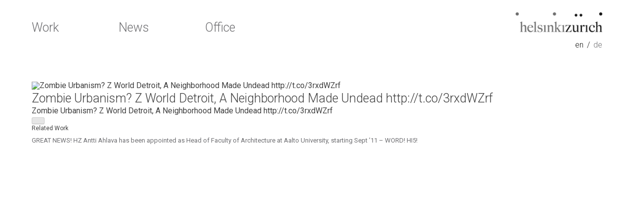

--- FILE ---
content_type: text/html; charset=UTF-8
request_url: https://helsinkizurich.com/zombie-urbanism-z-world-detroit-a-neighborhood-made-undead-http-t-co-3rxdwzrf/
body_size: 11438
content:
<!doctype html>
<html lang="en-US">
<head>
	<meta charset="UTF-8">
	<meta name="viewport" content="width=device-width, initial-scale=1">
	<link rel="profile" href="https://gmpg.org/xfn/11">

	<link href="https://fonts.googleapis.com/css2?family=Roboto:wght@300;400;500&display=swap" rel="stylesheet">
	
	<title>Zombie Urbanism? Z World Detroit, A Neighborhood Made Undead http://t.co/3rxdWZrf &#8211; Helsinkizurich</title>
<meta name='robots' content='max-image-preview:large' />
	<style>img:is([sizes="auto" i], [sizes^="auto," i]) { contain-intrinsic-size: 3000px 1500px }</style>
	<link rel="alternate" type="application/rss+xml" title="Helsinkizurich &raquo; Feed" href="https://helsinkizurich.com/feed/" />
<link rel="alternate" type="application/rss+xml" title="Helsinkizurich &raquo; Comments Feed" href="https://helsinkizurich.com/comments/feed/" />
<link rel="alternate" type="application/rss+xml" title="Helsinkizurich &raquo; Zombie Urbanism? Z World Detroit, A Neighborhood Made Undead http://t.co/3rxdWZrf Comments Feed" href="https://helsinkizurich.com/zombie-urbanism-z-world-detroit-a-neighborhood-made-undead-http-t-co-3rxdwzrf/feed/" />
<script type="text/javascript">
/* <![CDATA[ */
window._wpemojiSettings = {"baseUrl":"https:\/\/s.w.org\/images\/core\/emoji\/15.1.0\/72x72\/","ext":".png","svgUrl":"https:\/\/s.w.org\/images\/core\/emoji\/15.1.0\/svg\/","svgExt":".svg","source":{"concatemoji":"https:\/\/helsinkizurich.com\/wp-includes\/js\/wp-emoji-release.min.js?ver=6.8.1"}};
/*! This file is auto-generated */
!function(i,n){var o,s,e;function c(e){try{var t={supportTests:e,timestamp:(new Date).valueOf()};sessionStorage.setItem(o,JSON.stringify(t))}catch(e){}}function p(e,t,n){e.clearRect(0,0,e.canvas.width,e.canvas.height),e.fillText(t,0,0);var t=new Uint32Array(e.getImageData(0,0,e.canvas.width,e.canvas.height).data),r=(e.clearRect(0,0,e.canvas.width,e.canvas.height),e.fillText(n,0,0),new Uint32Array(e.getImageData(0,0,e.canvas.width,e.canvas.height).data));return t.every(function(e,t){return e===r[t]})}function u(e,t,n){switch(t){case"flag":return n(e,"\ud83c\udff3\ufe0f\u200d\u26a7\ufe0f","\ud83c\udff3\ufe0f\u200b\u26a7\ufe0f")?!1:!n(e,"\ud83c\uddfa\ud83c\uddf3","\ud83c\uddfa\u200b\ud83c\uddf3")&&!n(e,"\ud83c\udff4\udb40\udc67\udb40\udc62\udb40\udc65\udb40\udc6e\udb40\udc67\udb40\udc7f","\ud83c\udff4\u200b\udb40\udc67\u200b\udb40\udc62\u200b\udb40\udc65\u200b\udb40\udc6e\u200b\udb40\udc67\u200b\udb40\udc7f");case"emoji":return!n(e,"\ud83d\udc26\u200d\ud83d\udd25","\ud83d\udc26\u200b\ud83d\udd25")}return!1}function f(e,t,n){var r="undefined"!=typeof WorkerGlobalScope&&self instanceof WorkerGlobalScope?new OffscreenCanvas(300,150):i.createElement("canvas"),a=r.getContext("2d",{willReadFrequently:!0}),o=(a.textBaseline="top",a.font="600 32px Arial",{});return e.forEach(function(e){o[e]=t(a,e,n)}),o}function t(e){var t=i.createElement("script");t.src=e,t.defer=!0,i.head.appendChild(t)}"undefined"!=typeof Promise&&(o="wpEmojiSettingsSupports",s=["flag","emoji"],n.supports={everything:!0,everythingExceptFlag:!0},e=new Promise(function(e){i.addEventListener("DOMContentLoaded",e,{once:!0})}),new Promise(function(t){var n=function(){try{var e=JSON.parse(sessionStorage.getItem(o));if("object"==typeof e&&"number"==typeof e.timestamp&&(new Date).valueOf()<e.timestamp+604800&&"object"==typeof e.supportTests)return e.supportTests}catch(e){}return null}();if(!n){if("undefined"!=typeof Worker&&"undefined"!=typeof OffscreenCanvas&&"undefined"!=typeof URL&&URL.createObjectURL&&"undefined"!=typeof Blob)try{var e="postMessage("+f.toString()+"("+[JSON.stringify(s),u.toString(),p.toString()].join(",")+"));",r=new Blob([e],{type:"text/javascript"}),a=new Worker(URL.createObjectURL(r),{name:"wpTestEmojiSupports"});return void(a.onmessage=function(e){c(n=e.data),a.terminate(),t(n)})}catch(e){}c(n=f(s,u,p))}t(n)}).then(function(e){for(var t in e)n.supports[t]=e[t],n.supports.everything=n.supports.everything&&n.supports[t],"flag"!==t&&(n.supports.everythingExceptFlag=n.supports.everythingExceptFlag&&n.supports[t]);n.supports.everythingExceptFlag=n.supports.everythingExceptFlag&&!n.supports.flag,n.DOMReady=!1,n.readyCallback=function(){n.DOMReady=!0}}).then(function(){return e}).then(function(){var e;n.supports.everything||(n.readyCallback(),(e=n.source||{}).concatemoji?t(e.concatemoji):e.wpemoji&&e.twemoji&&(t(e.twemoji),t(e.wpemoji)))}))}((window,document),window._wpemojiSettings);
/* ]]> */
</script>
<style id='wp-emoji-styles-inline-css' type='text/css'>

	img.wp-smiley, img.emoji {
		display: inline !important;
		border: none !important;
		box-shadow: none !important;
		height: 1em !important;
		width: 1em !important;
		margin: 0 0.07em !important;
		vertical-align: -0.1em !important;
		background: none !important;
		padding: 0 !important;
	}
</style>
<link rel='stylesheet' id='wp-block-library-css' href='https://helsinkizurich.com/wp-includes/css/dist/block-library/style.min.css?ver=6.8.1' type='text/css' media='all' />
<style id='classic-theme-styles-inline-css' type='text/css'>
/*! This file is auto-generated */
.wp-block-button__link{color:#fff;background-color:#32373c;border-radius:9999px;box-shadow:none;text-decoration:none;padding:calc(.667em + 2px) calc(1.333em + 2px);font-size:1.125em}.wp-block-file__button{background:#32373c;color:#fff;text-decoration:none}
</style>
<style id='global-styles-inline-css' type='text/css'>
:root{--wp--preset--aspect-ratio--square: 1;--wp--preset--aspect-ratio--4-3: 4/3;--wp--preset--aspect-ratio--3-4: 3/4;--wp--preset--aspect-ratio--3-2: 3/2;--wp--preset--aspect-ratio--2-3: 2/3;--wp--preset--aspect-ratio--16-9: 16/9;--wp--preset--aspect-ratio--9-16: 9/16;--wp--preset--color--black: #000000;--wp--preset--color--cyan-bluish-gray: #abb8c3;--wp--preset--color--white: #ffffff;--wp--preset--color--pale-pink: #f78da7;--wp--preset--color--vivid-red: #cf2e2e;--wp--preset--color--luminous-vivid-orange: #ff6900;--wp--preset--color--luminous-vivid-amber: #fcb900;--wp--preset--color--light-green-cyan: #7bdcb5;--wp--preset--color--vivid-green-cyan: #00d084;--wp--preset--color--pale-cyan-blue: #8ed1fc;--wp--preset--color--vivid-cyan-blue: #0693e3;--wp--preset--color--vivid-purple: #9b51e0;--wp--preset--gradient--vivid-cyan-blue-to-vivid-purple: linear-gradient(135deg,rgba(6,147,227,1) 0%,rgb(155,81,224) 100%);--wp--preset--gradient--light-green-cyan-to-vivid-green-cyan: linear-gradient(135deg,rgb(122,220,180) 0%,rgb(0,208,130) 100%);--wp--preset--gradient--luminous-vivid-amber-to-luminous-vivid-orange: linear-gradient(135deg,rgba(252,185,0,1) 0%,rgba(255,105,0,1) 100%);--wp--preset--gradient--luminous-vivid-orange-to-vivid-red: linear-gradient(135deg,rgba(255,105,0,1) 0%,rgb(207,46,46) 100%);--wp--preset--gradient--very-light-gray-to-cyan-bluish-gray: linear-gradient(135deg,rgb(238,238,238) 0%,rgb(169,184,195) 100%);--wp--preset--gradient--cool-to-warm-spectrum: linear-gradient(135deg,rgb(74,234,220) 0%,rgb(151,120,209) 20%,rgb(207,42,186) 40%,rgb(238,44,130) 60%,rgb(251,105,98) 80%,rgb(254,248,76) 100%);--wp--preset--gradient--blush-light-purple: linear-gradient(135deg,rgb(255,206,236) 0%,rgb(152,150,240) 100%);--wp--preset--gradient--blush-bordeaux: linear-gradient(135deg,rgb(254,205,165) 0%,rgb(254,45,45) 50%,rgb(107,0,62) 100%);--wp--preset--gradient--luminous-dusk: linear-gradient(135deg,rgb(255,203,112) 0%,rgb(199,81,192) 50%,rgb(65,88,208) 100%);--wp--preset--gradient--pale-ocean: linear-gradient(135deg,rgb(255,245,203) 0%,rgb(182,227,212) 50%,rgb(51,167,181) 100%);--wp--preset--gradient--electric-grass: linear-gradient(135deg,rgb(202,248,128) 0%,rgb(113,206,126) 100%);--wp--preset--gradient--midnight: linear-gradient(135deg,rgb(2,3,129) 0%,rgb(40,116,252) 100%);--wp--preset--font-size--small: 13px;--wp--preset--font-size--medium: 20px;--wp--preset--font-size--large: 36px;--wp--preset--font-size--x-large: 42px;--wp--preset--spacing--20: 0.44rem;--wp--preset--spacing--30: 0.67rem;--wp--preset--spacing--40: 1rem;--wp--preset--spacing--50: 1.5rem;--wp--preset--spacing--60: 2.25rem;--wp--preset--spacing--70: 3.38rem;--wp--preset--spacing--80: 5.06rem;--wp--preset--shadow--natural: 6px 6px 9px rgba(0, 0, 0, 0.2);--wp--preset--shadow--deep: 12px 12px 50px rgba(0, 0, 0, 0.4);--wp--preset--shadow--sharp: 6px 6px 0px rgba(0, 0, 0, 0.2);--wp--preset--shadow--outlined: 6px 6px 0px -3px rgba(255, 255, 255, 1), 6px 6px rgba(0, 0, 0, 1);--wp--preset--shadow--crisp: 6px 6px 0px rgba(0, 0, 0, 1);}:where(.is-layout-flex){gap: 0.5em;}:where(.is-layout-grid){gap: 0.5em;}body .is-layout-flex{display: flex;}.is-layout-flex{flex-wrap: wrap;align-items: center;}.is-layout-flex > :is(*, div){margin: 0;}body .is-layout-grid{display: grid;}.is-layout-grid > :is(*, div){margin: 0;}:where(.wp-block-columns.is-layout-flex){gap: 2em;}:where(.wp-block-columns.is-layout-grid){gap: 2em;}:where(.wp-block-post-template.is-layout-flex){gap: 1.25em;}:where(.wp-block-post-template.is-layout-grid){gap: 1.25em;}.has-black-color{color: var(--wp--preset--color--black) !important;}.has-cyan-bluish-gray-color{color: var(--wp--preset--color--cyan-bluish-gray) !important;}.has-white-color{color: var(--wp--preset--color--white) !important;}.has-pale-pink-color{color: var(--wp--preset--color--pale-pink) !important;}.has-vivid-red-color{color: var(--wp--preset--color--vivid-red) !important;}.has-luminous-vivid-orange-color{color: var(--wp--preset--color--luminous-vivid-orange) !important;}.has-luminous-vivid-amber-color{color: var(--wp--preset--color--luminous-vivid-amber) !important;}.has-light-green-cyan-color{color: var(--wp--preset--color--light-green-cyan) !important;}.has-vivid-green-cyan-color{color: var(--wp--preset--color--vivid-green-cyan) !important;}.has-pale-cyan-blue-color{color: var(--wp--preset--color--pale-cyan-blue) !important;}.has-vivid-cyan-blue-color{color: var(--wp--preset--color--vivid-cyan-blue) !important;}.has-vivid-purple-color{color: var(--wp--preset--color--vivid-purple) !important;}.has-black-background-color{background-color: var(--wp--preset--color--black) !important;}.has-cyan-bluish-gray-background-color{background-color: var(--wp--preset--color--cyan-bluish-gray) !important;}.has-white-background-color{background-color: var(--wp--preset--color--white) !important;}.has-pale-pink-background-color{background-color: var(--wp--preset--color--pale-pink) !important;}.has-vivid-red-background-color{background-color: var(--wp--preset--color--vivid-red) !important;}.has-luminous-vivid-orange-background-color{background-color: var(--wp--preset--color--luminous-vivid-orange) !important;}.has-luminous-vivid-amber-background-color{background-color: var(--wp--preset--color--luminous-vivid-amber) !important;}.has-light-green-cyan-background-color{background-color: var(--wp--preset--color--light-green-cyan) !important;}.has-vivid-green-cyan-background-color{background-color: var(--wp--preset--color--vivid-green-cyan) !important;}.has-pale-cyan-blue-background-color{background-color: var(--wp--preset--color--pale-cyan-blue) !important;}.has-vivid-cyan-blue-background-color{background-color: var(--wp--preset--color--vivid-cyan-blue) !important;}.has-vivid-purple-background-color{background-color: var(--wp--preset--color--vivid-purple) !important;}.has-black-border-color{border-color: var(--wp--preset--color--black) !important;}.has-cyan-bluish-gray-border-color{border-color: var(--wp--preset--color--cyan-bluish-gray) !important;}.has-white-border-color{border-color: var(--wp--preset--color--white) !important;}.has-pale-pink-border-color{border-color: var(--wp--preset--color--pale-pink) !important;}.has-vivid-red-border-color{border-color: var(--wp--preset--color--vivid-red) !important;}.has-luminous-vivid-orange-border-color{border-color: var(--wp--preset--color--luminous-vivid-orange) !important;}.has-luminous-vivid-amber-border-color{border-color: var(--wp--preset--color--luminous-vivid-amber) !important;}.has-light-green-cyan-border-color{border-color: var(--wp--preset--color--light-green-cyan) !important;}.has-vivid-green-cyan-border-color{border-color: var(--wp--preset--color--vivid-green-cyan) !important;}.has-pale-cyan-blue-border-color{border-color: var(--wp--preset--color--pale-cyan-blue) !important;}.has-vivid-cyan-blue-border-color{border-color: var(--wp--preset--color--vivid-cyan-blue) !important;}.has-vivid-purple-border-color{border-color: var(--wp--preset--color--vivid-purple) !important;}.has-vivid-cyan-blue-to-vivid-purple-gradient-background{background: var(--wp--preset--gradient--vivid-cyan-blue-to-vivid-purple) !important;}.has-light-green-cyan-to-vivid-green-cyan-gradient-background{background: var(--wp--preset--gradient--light-green-cyan-to-vivid-green-cyan) !important;}.has-luminous-vivid-amber-to-luminous-vivid-orange-gradient-background{background: var(--wp--preset--gradient--luminous-vivid-amber-to-luminous-vivid-orange) !important;}.has-luminous-vivid-orange-to-vivid-red-gradient-background{background: var(--wp--preset--gradient--luminous-vivid-orange-to-vivid-red) !important;}.has-very-light-gray-to-cyan-bluish-gray-gradient-background{background: var(--wp--preset--gradient--very-light-gray-to-cyan-bluish-gray) !important;}.has-cool-to-warm-spectrum-gradient-background{background: var(--wp--preset--gradient--cool-to-warm-spectrum) !important;}.has-blush-light-purple-gradient-background{background: var(--wp--preset--gradient--blush-light-purple) !important;}.has-blush-bordeaux-gradient-background{background: var(--wp--preset--gradient--blush-bordeaux) !important;}.has-luminous-dusk-gradient-background{background: var(--wp--preset--gradient--luminous-dusk) !important;}.has-pale-ocean-gradient-background{background: var(--wp--preset--gradient--pale-ocean) !important;}.has-electric-grass-gradient-background{background: var(--wp--preset--gradient--electric-grass) !important;}.has-midnight-gradient-background{background: var(--wp--preset--gradient--midnight) !important;}.has-small-font-size{font-size: var(--wp--preset--font-size--small) !important;}.has-medium-font-size{font-size: var(--wp--preset--font-size--medium) !important;}.has-large-font-size{font-size: var(--wp--preset--font-size--large) !important;}.has-x-large-font-size{font-size: var(--wp--preset--font-size--x-large) !important;}
:where(.wp-block-post-template.is-layout-flex){gap: 1.25em;}:where(.wp-block-post-template.is-layout-grid){gap: 1.25em;}
:where(.wp-block-columns.is-layout-flex){gap: 2em;}:where(.wp-block-columns.is-layout-grid){gap: 2em;}
:root :where(.wp-block-pullquote){font-size: 1.5em;line-height: 1.6;}
</style>
<link rel='stylesheet' id='catch-infinite-scroll-css' href='https://helsinkizurich.com/wp-content/plugins/catch-infinite-scroll/public/css/catch-infinite-scroll-public.css?ver=2.0.7' type='text/css' media='all' />
<link rel='stylesheet' id='basics-style-css' href='https://helsinkizurich.com/wp-content/themes/basics/style.css?ver=6.8.1' type='text/css' media='all' />
<link rel="https://api.w.org/" href="https://helsinkizurich.com/wp-json/" /><link rel="alternate" title="JSON" type="application/json" href="https://helsinkizurich.com/wp-json/wp/v2/posts/5964" /><link rel="EditURI" type="application/rsd+xml" title="RSD" href="https://helsinkizurich.com/xmlrpc.php?rsd" />
<meta name="generator" content="WordPress 6.8.1" />
<link rel="canonical" href="https://helsinkizurich.com/zombie-urbanism-z-world-detroit-a-neighborhood-made-undead-http-t-co-3rxdwzrf/" />
<link rel='shortlink' href='https://helsinkizurich.com/?p=5964' />
<link rel="alternate" title="oEmbed (JSON)" type="application/json+oembed" href="https://helsinkizurich.com/wp-json/oembed/1.0/embed?url=https%3A%2F%2Fhelsinkizurich.com%2Fzombie-urbanism-z-world-detroit-a-neighborhood-made-undead-http-t-co-3rxdwzrf%2F" />
<link rel="alternate" title="oEmbed (XML)" type="text/xml+oembed" href="https://helsinkizurich.com/wp-json/oembed/1.0/embed?url=https%3A%2F%2Fhelsinkizurich.com%2Fzombie-urbanism-z-world-detroit-a-neighborhood-made-undead-http-t-co-3rxdwzrf%2F&#038;format=xml" />
<link rel="pingback" href="https://helsinkizurich.com/xmlrpc.php">		<style type="text/css">
					.site-title,
			.site-description {
				position: absolute;
				clip: rect(1px, 1px, 1px, 1px);
			}
				</style>
		

<!-- CJT Global Block (110) - Init navigation and JS - START -->
<!-- IMPORTANT: Must be the first entry (i.e. loaded first) and the imports in this order
    imagesLoaded must be loaded AFTER jQuery, otherwise "$(...).imagesLoaded is not a function"
-->

<script src="https://ajax.googleapis.com/ajax/libs/jquery/3.5.1/jquery.min.js"></script>
<script src="https://unpkg.com/masonry-layout@4.2.2/dist/masonry.pkgd.min.js"></script>
<script src="https://unpkg.com/imagesloaded@4/imagesloaded.pkgd.min.js"></script>
<script>

let initNavigation = function() {
	var container, button, menu, links, i, len;
	
	container = document.getElementById( 'site-navigation' );
	if ( ! container ) {
		return;
	}

	button = container.getElementsByTagName( 'button' )[0];
	if ( 'undefined' === typeof button ) {
		return;
	}

	menu = container.getElementsByTagName( 'ul' )[0];

	// Hide menu toggle button if menu is empty and return early.
	if ( 'undefined' === typeof menu ) {
		button.style.display = 'none';
		return;
	}
	

	menu.setAttribute( 'aria-expanded', 'false' );
	if ( -1 === menu.className.indexOf( 'nav-menu' ) ) {
		menu.className += ' nav-menu';
	}

	button.onclick = function() {
		console.log("click?");
		if ( -1 !== container.className.indexOf( 'toggled' ) ) {
			container.className = container.className.replace( ' toggled', '' );
			button.setAttribute( 'aria-expanded', 'false' );
			menu.setAttribute( 'aria-expanded', 'false' );
		} else {
			container.className += ' toggled';
			button.setAttribute( 'aria-expanded', 'true' );
			menu.setAttribute( 'aria-expanded', 'true' );
		}
	};

	// Get all the link elements within the menu.
	links    = menu.getElementsByTagName( 'a' );

	// Each time a menu link is focused or blurred, toggle focus.
	for ( i = 0, len = links.length; i < len; i++ ) {
		links[i].addEventListener( 'focus', toggleFocus, true );
		links[i].addEventListener( 'blur', toggleFocus, true );
	}

	/**
	 * Sets or removes .focus class on an element.
	 */
	function toggleFocus() {
		var self = this;

		// Move up through the ancestors of the current link until we hit .nav-menu.
		while ( -1 === self.className.indexOf( 'nav-menu' ) ) {

			// On li elements toggle the class .focus.
			if ( 'li' === self.tagName.toLowerCase() ) {
				if ( -1 !== self.className.indexOf( 'focus' ) ) {
					self.className = self.className.replace( ' focus', '' );
				} else {
					self.className += ' focus';
				}
			}

			self = self.parentElement;
		}
	}

	/**
	 * Toggles `focus` class to allow submenu access on tablets.
	 */
	( function( container ) {
		var touchStartFn, i,
			parentLink = container.querySelectorAll( '.menu-item-has-children > a, .page_item_has_children > a' );

		if ( 'ontouchstart' in window ) {
			touchStartFn = function( e ) {
				var menuItem = this.parentNode, i;

				if ( ! menuItem.classList.contains( 'focus' ) ) {
					e.preventDefault();
					for ( i = 0; i < menuItem.parentNode.children.length; ++i ) {
						if ( menuItem === menuItem.parentNode.children[i] ) {
							continue;
						}
						menuItem.parentNode.children[i].classList.remove( 'focus' );
					}
					menuItem.classList.add( 'focus' );
				} else {
					menuItem.classList.remove( 'focus' );
				}
			};

			for ( i = 0; i < parentLink.length; ++i ) {
				parentLink[i].addEventListener( 'touchstart', touchStartFn, false );
			}
		}
	}( container ) );
};
initNavigation();
document.addEventListener("DOMContentLoaded", initNavigation);
</script>
<!-- CJT Global Block (110) - Init navigation and JS - END -->



<!-- CJT Global Block (240) - Loadingblocker - START -->
<script>
    document.addEventListener("DOMContentLoaded", function() {
        
        let el = document.getElementById("content");
        if (el) {
            el.classList.add("fade-in");
        }
        addLoadingBlocker();
    });
    window.onbeforeunload = function() {
        let el = document.getElementById("content");
        if (el) {
            el.classList.remove("fade-out");
            el.classList.add("fade-out");
        }
        
        let menu = document.getElementById("site-navigation");
        if (menu) menu.classList.remove("toggled");
        
        let header = document.getElementById("masthead");
        if (header) header.classList.remove("hidden");
        
        let blocker = document.getElementById("loadingBlocker");
        if (blocker) blocker.classList.add("visible");
        //setTimeout(addLoadingBlocker(), 200);
    }
    
    function addLoadingBlocker() {
        let container = document.createElement("div");
        container.id = "loadingBlocker";
        
        let dotsContainer = document.createElement("div");
        dotsContainer.id = "dotsContainer";
        container.appendChild(dotsContainer);
        // temp
        //container.className = "visible";
        
        for (let i = 0; i < 5; i++) {
            var dot = document.createElement("span");
            dot.className = "loading-dot " + "dot-" + (i+1);
            dotsContainer.appendChild(dot);
        }
        
        let parent = document.body; // document.getElementById("content");
        if (parent) parent.appendChild(container);
        
    }
    
</script>
<style>
 
    #loadingBlocker {
        position: fixed;
        z-index: -99999;
        pointer-events: none;
        user-select: none;
        opacity: 0;
    }
    
    #loadingBlocker.visible {
        opacity: 1;
        z-index: 1;
        top: 0;
        right: 0;
        bottom: 0;
        left: 0;
        display: flex;
        flex-flow: row nowrap;
        align-items: center;
        justify-content: center;
    }

	#dotsContainer {
		width: 300px;
		height: 100px; 
		max-width: 50vw;
		position: relative;
	}

    .loading-dot {
        width: 13px;
        height: 13px;
        border-radius: 50%;
        background-color: #0000008c;
        position: absolute;
        top: 40px;
		opacity: 0;
    }
    #loadingBlocker.visible .loading-dot {
        animation: alterColor 3s 0s linear infinite;
		animation-timing-function: ease-out;
    }
    
    .loading-dot.dot-1 {
		animation-delay: 0.5s !important;
		left: 0;
    } 

    .loading-dot.dot-2 {
		animation-delay: 0.4s !important;
		left: calc(50% - 10px);
    } 

	.dot-3,.dot-4 {
		width: 11px;
		height: 11px;
	}

    .loading-dot.dot-3 {
		animation-delay: 0.3s !important;
		margin-top: 5px;
		left: calc(75% - 30px);
    } 
    
    .loading-dot.dot-4 {
		animation-delay: 0.2s !important;
        left: calc(75% + 10px);
		margin-top: 5px;
    }
    .loading-dot.dot-5 {
		animation-delay: 0.1s !important;
        right: 0;
    }

    #content {
        opacity: 0;
        transform: translateY(-5px);
        transition: opacity 1s, transform 1s;
    }

    
    #content.fade-in {
        opacity: 1;
        transform: translateY(5px);
    }
    #content.fade-out {
        opacity: 0;
        transform: translateY(-5px);
    }
    
    @keyframes alterColor {
		0% {
			transform: translateX(-100px);
			opacity: 0;
		}
		20% {
			opacity: 0;
		}
		40% {
			transform: translateX(0px);
			opacity: 1;
		}

		42% {
			transform: translateX(0px);
		}
		
		50% {
			opacity: 0;
		}
		100% {
			transform: translateX(100px);
			opacity: 0;
		}
    }
</style>
<!-- CJT Global Block (240) - Loadingblocker - END -->



<!-- CJT Global Block (66) - Masonry layout - work - START -->
<style>

    /** Load more btn **/
    #hz-load-more-btn {
        font-size: 16px !important;
        background-color: transparent !important;
        padding: 1em 2em !important;
        border-radius: 0 !important;
        display: block !important;
        margin: 3em auto !important;
        transition: color 0.3s !important;
    }
    
    #hz-load-more-btn:hover {
        color: var(--highlight-color) !important;
    
    }

    #main.site-main {
        margin-bottom: 5em !important;
    }

	.infinite-loader {
        position: sticky;
        z-index: -1;
        top: 90vh;
        width: 320px;
        height: 50px;
        margin: 0 auto;
        margin: 3em auto !important;
	}
    .site-content,
    #tweetsContainer {
    }
    
    .tweet,
    .masonry-entry,
    .grid-sizer {
        float: left;
        width: 100%;
        margin-bottom: 4.5rem;
        display: flex;
        flex-flow: column nowrap;
    }
    
    .gutter-sizer {
        width: var(--default-margin);
        width: 80px;
    }
    
    .stamp {
        position: absolute;
        right: 0;
        width: 100%;
    }
    
    @media(min-width: 700px) {
        .tweet,
        .masonry-entry,
        .grid-sizer,
        .stamp {
            width: calc(50% - 41px);
        }
        .stamp.random-position-1,
        .stamp.random-position-3,
        .stamp.random-position-5
        {
            right: unset;
            left: 0;
        }
        .stamp.random-position-2,
        .stamp.random-position-4,
        .stamp.random-position-6 {
            
        }
    }
    @media(min-width: 1200px) {
        .tweet,
        .masonry-entry,
        .grid-sizer,
        .stamp {
            width: calc(33.33333% - 54px);
        }
        .stamp.random-position-1,
        .stamp.random-position-4
        {
            right: unset;
            left: 0;
        }
        .stamp.random-position-2,
        .stamp.random-position-5 {
            left: 50%;
            transform: translateX(-50%);
        }
        .stamp.random-position-3,
        .stamp.random-position-6 {
            
        }
    }
    
    /** Text below image **/
    .related-work-post > .entry-header > .entry-title,
    .tweet > h3,
    .masonry-entry > .entry-header > .entry-title {
    	text-decoration: none;
	    color: #6F6F72;
	    color: var(--text-color);
    	font-size: 13px;
    	font-weight: 400;
    	margin: 0;
    	padding-top: 3px;
    	margin-top: 5px;
    }
    
    .tweet-image-container {
        width: 100%;
        height: 100%;
    }
    .tweet-image-container img {
        margin-right: auto;
        display: block;
    }
</style>
<script>

    let $grid = $(".grid");
    let masonryContainer;
    
    let moveLoadMoreBtnToEndFn = () => {
        
        let intervalId = setInterval(() => {
            let loadMoreBtnContainer = $("#infinite-handle")[0];
        
            if (loadMoreBtnContainer != undefined) {
                clearInterval(intervalId);
                // the actual btn
                let loadMoreBtn = $(loadMoreBtnContainer).find("button")[0];
                if (loadMoreBtn != undefined) {
                    loadMoreBtn.id = "hz-load-more-btn";
                    loadMoreBtn.className = "mytest";
                }
                
                if (masonryContainer) {
                    let masonryParent = masonryContainer.parentElement;
                    masonryParent.append(loadMoreBtnContainer);
                }
                
            }
            
        }, 1000);
    }
    
    let resizeMasonryChildrenFn = function(event, isCalledFromInfiniteScrolling) {
      
        if (isCalledFromInfiniteScrolling == undefined) {
            isCalledFromInfiniteScrolling = false;
        }
      
        let elem = document.querySelector("#tweetsContainer");
        let isRelatedWork = false;
        
        if (!elem) {
            elem = document.querySelector(".related-work-container");
            if (elem) {
                return;
            }
        }
        
        if (!elem) {
            elem = document.querySelector('.site-main');
        }
        
        masonryContainer = elem;
        
        if (!isCalledFromInfiniteScrolling)
            elem.style.opacity = 0;
        
        if (elem) {
            
            let loadingBlocker = document.getElementById("loadingBlocker");
            // Dont show if infinite scrolling
            if (loadingBlocker && !isCalledFromInfiniteScrolling) 
                loadingBlocker.classList.add("visible");
            
            if (!isCalledFromInfiniteScrolling) {
                let gridSizerElHTML = "<div class='grid-sizer'></div>";
                let gutterSizerElHTML = "<div class='gutter-sizer'></div>";
                elem.insertAdjacentHTML("afterBegin", gridSizerElHTML + gutterSizerElHTML);
            }
            $(elem).imagesLoaded(() => {
                let fitWidth = isRelatedWork;
            
                var msnry = new Masonry( elem, {
                    itemSelector: '.post',
                    columnWidth: ".grid-sizer",
                    percentPosition: true,
                    gutter: ".gutter-sizer",
                    stamp: ".stamp",
                    fitWidth: fitWidth,
                    transitionDuration: 0
                });
                
                // If called from infinite, opacity set to 0 to not show until properly positioned
                if (isCalledFromInfiniteScrolling) {
                    $(".masonry-entry").each((index, element) => element.style.opacity = 1);
                }
                
                // Moving load more btn
                moveLoadMoreBtnToEndFn();
                
                if (loadingBlocker) loadingBlocker.classList.remove("visible");
                elem.style.opacity = 1;
            })
        
        }
    }

    document.addEventListener("DOMContentLoaded", resizeMasonryChildrenFn);
    
    // IMPORTANT - the CatchInfiniteScroll-wordpress-plugin dispaches this event when finished
    document.addEventListener("afterScroll", e => {
        resizeMasonryChildrenFn(e, true);
    });
</script>
<!-- CJT Global Block (66) - Masonry layout - work - END -->



<!-- CJT Global Block (87) - Navbar behavior - START -->
<style>

    #primary-menu > .menu-item > a {
        font-weight: 300; /* Roboto light */
    }

    #menuToggleBtn {
        height: 50px;
        width: 50px;
        background-color: white;
        border-radius: 50%;
        padding: 13px;
        opacity: 0.55;
        border: 0;
        margin-left: 20px; 
        cursor: pointer;
        
        padding: 13px;
        transition: opacity 0.3s;
        position: relative;
        top: 7px;
        margin-bottom: 7px;
    }
    
    #menuToggleIcon {
        display: flex;
        flex-flow: row nowrap;
        justify-content: space-between;
        align-items: center;
        height: 100%;
        width: 100%;
        transition: transform 0.5s;
        background: url('/wp-content/uploads/2020/05/dots.png');
        background-size: contain;
        background-repeat: no-repeat;
        transform: rotate(-90deg);
    }
    
    #menuToggleBtn:hover {
        opacity: 1;
    }
    #menuToggleBtn[aria-expanded="true"] #menuToggleIcon {
        transform: rotate(0deg);
    }
    
    /** Header **/
    #masthead.site-header {
        position: fixed;
        top: 0;
        /*top: 50px; tempforediting*/
    	right: 0;
    	left: 0;
        display: flex;
        flex-flow: row nowrap;
        padding: 20px 0;
        align-items: center;
        background-color: white;
        z-index: 99999;
        transition: top 0.5s;
    }
    
    @media(min-width: 1000px) {
        #masthead.site-header {
            max-width: 90vw;
            margin: 0 auto;
        }
    }
    
    #masthead.site-header.hidden {
    	top: -140px;
    }
    
    #site-navigation.toggled {
        background-color: white;
        padding-top: 0px;/** temp for editing menu **/
    }
    
    #primary-menu {
        display: flex;
        flex-flow: column nowrap;
    	font-size: 25px;
    }
    
    #primary-menu a {
        margin-bottom: 5px;
    }
    
    @media(min-width: 1000px) {
        #primary-menu {
            flex-flow: row nowrap;
        }
        .menu-item:not(.lang-item),
        .menu-item:not(.lang-item) a {
        	min-width: 175px;
        	max-width: 175px;
        }
    }
    
    
    #main-menu-items-container {
        display: block;
        position: absolute;
        opacity: 0;
        padding: 25px;
        left: -9999px;
        z-index: -99999;
        background-color: white;
    }
    
    @media(min-width: 1000px) {
        #main-menu-items-container {
            opacity: 1;
            z-index: 5;
            width: 100%;
            padding: 25px 0;
            left: 0;
            max-height: 125px; /** since padding of submenu is sometimes added, depending on route **/
        }
    }
    @media(max-width: 999px) {
        #site-navigation.toggled #main-menu-items-container {
            position: relative;
            left: 0;
            opacity: 1;
            z-index: 5;
            padding-top: 50px;
            transition: opacity 0.3s;
            padding-bottom: 0;
        }
    }
    
    #primary-menu > .menu-item,
    .sub-menu > .menu-item {
        margin-bottom: 15px;
    }
    
    .sub-menu {
        position: relative !important;
        display: flex;
        flex-flow: column nowrap !important;
        left: 0 !important;
        padding-left: 25px !important;
    }
    
    @media(min-width: 1000px) {
        
        .sub-menu {
            position: absolute !important;
            left: -99999px !important;
            transition: opacity 0.5s 0.5s;
            opacity: 0;
            display: none;
        }
        
        .menu-item.show-submenu .sub-menu,
        .current-menu-item .sub-menu,
        .current-menu-parent .sub-menu,
        .current-category-parent .sub-menu {
            display: flex !important;
            flex-flow: row nowrap !important;
            
            position: relative !important;
            left: auto !important;
            padding: 0 !important;
            top: 6px; /* align with languagemenu */
            opacity: 1;
        }
        
        
        /** Place submenus to the left, offsetting based on their position **/
        #primary-menu > .menu-item:nth-of-type(1) > .sub-menu {
        }
        #primary-menu > .menu-item:nth-of-type(3) > .sub-menu {
            left: -200% !important;
        }
        #primary-menu > .menu-item:nth-of-type(4) > .sub-menu {
            left: -300% !important;
        }
        #primary-menu > .menu-item:nth-of-type(5) > .sub-menu {
            left: -400% !important;
        }
        
        .sub-menu {
            right: 0px;
            position: absolute !important;
            top: 35px;
        }
        
        /* Fix for submenu item Social Value Initiative to make them appear have the same spacing */
        #menu-item-1309,
        #menu-item-1264 {
            margin-right: 50px;
        }
    }
    
    .sub-menu > .menu-item {
        font-size: 20px;
    }
    
    .sub-menu.hidden {
        opacity: 0;
        pointer-events: none;
    }
    
    .sub-menu > .menu-item:last-of-type {
        margin: 0;
    }
    @media(max-width: 999px) {
        .sub-menu > .menu-item:first-of-type {
            margin-top: 15px;
        }
    }
    

    @media(min-width: 1000px) {
        .sub-menu > .menu-item {
            margin-top: 10 !important;
            font-size: 16px;
        }
    }
    
    .site-branding {
        position: absolute;
        top: 25px;
        right: 35px;
        width: 175px;
        z-index: 100;
    }
    
    @media(min-width: 1000px) {
        .site-branding {
            right: 20px; /* align with right side masonry */
            right: 0;
        }
    }
    
    #languagesContainer {
        position: absolute;
        top: 10px;
        right: 35px;
    }
    
    @media(min-width: 1000px) {
        #languagesContainer {
            top: 63px;
            right: 20px; /* align with right side masonry */
            right: 0px;
        }
    }
    
    .lang-item {
    	text-transform: lowercase;
    	position: relative;
    	padding-right: 15px;
    	padding-left: 5px;	
    	color: #6F6F72;
    	color: var(--text-color);
    	font-weight: 300;
    }
    
    #primary-menu .current-menu-item > a,
    #primary-menu .current-menu-parent > a,
    .lang-item.current-lang {	
        color: #1D1D1B;
    	color: var(--highlight-color) !important;
    }
    
    /* named anchors shouldnt have 'active' styling  */
    #primary-menu a[href^='#'] {
    	color: var(--text-color);
    }
    
    .lang-item:last-of-type {
    	padding-right: 0;
    }
    
    .lang-item:after {
    	content: '/';
    	position: absolute;
    	right: 2px;
    	top: 0;
    	color: var(--highlight-color);
    }
    
    .lang-item:last-of-type:after {
    	content: '';
    }
    
</style>
<script>
    let mastHeader;
    let headerHeight;
    let previousScrolledDownPx = 0;
    let mouseLeaveTid;
    let scrollHideTid;
    
    function isMenuToggledOpen() {
        return $("#site-navigation")[0].className.indexOf("toggled") != -1;
    }
    
    function onMouseLeaveHeader() {
        var windowWidth = document.body.clientWidth;
        if (windowWidth >= 600) {
            mouseLeaveTid = setTimeout(() => {
                setHiddenState(true);
            }, 1000);
        }
    }
    
    function cancelMouseLeaveHide() {
        clearTimeout(mouseLeaveTid);
        clearTimeout(scrollHideTid);
    }
    
    function isScrollUp(newScrollDownPx) {
        return previousScrolledDownPx > newScrollDownPx; 
    }
    
    function setHiddenState(isHidden) {
        var windowWidth = document.body.clientWidth;
        
        if (windowWidth < 1000 && isMenuToggledOpen()) {
            mastHeader.classList.remove("hidden");
        } else {
            if (isHidden && window.scrollY > headerHeight) {
                mastHeader.classList.add("hidden");
            } else {
                mastHeader.classList.remove("hidden");
            }
        }
    }
    function initHeaderRef() {
        if (mastHeader) return true;
        mastHeader = document.getElementById("masthead");
        
        if (mastHeader) {
            headerHeight = mastHeader.clientHeight;
            
            mastHeader.addEventListener("mouseleave", onMouseLeaveHeader);
            mastHeader.addEventListener("mouseenter", () => {
                cancelMouseLeaveHide();
            })
        }
        
        return mastHeader != undefined;
    }
    
    
    window.addEventListener("scroll", function(event) {
        cancelMouseLeaveHide();
        if (initHeaderRef()) {
            var scrolledDownPx = window.scrollY;
            
            if (isScrollUp(scrolledDownPx)) {
                setHiddenState(false);
            } else if (scrolledDownPx > headerHeight) {
                scrollHideTid = setTimeout(() => {
                    setHiddenState(true);
                }, 200);
            }
        }
        previousScrolledDownPx = window.scrollY;
    })
    
    window.addEventListener("mousemove", function(event) {
       let y = event.clientY;
       if (initHeaderRef() && y <= headerHeight) {
           cancelMouseLeaveHide();
           setHiddenState(false);
       }
    });
    
</script>

<!-- Displays other submenus on hover if current menu item doesnt have one -->
<script>


    let allMenuItemsWithSubs = [];

    let onMenuItemHoverFn = (menuItem) => {
        toggleDisplayOtherSubmenusFn(false);
        $(menuItem).toggleClass("show-submenu", true);
    }

    let onMenuItemLeaveFn = (menuItem) => {
        toggleDisplayOtherSubmenusFn(false);
    }
    
    let toggleDisplayOtherSubmenusFn = (flag) => {
        for (let menuItem of allMenuItemsWithSubs) {
            $(menuItem).toggleClass("show-submenu", flag);
        }
    }

    // todo if desktop?
    let initDisplayOtherSubmenusFn = () => {
        let currentMenuItemHasChildren = 
            $(".menu-item.menu-item-has-children.current-menu-item").length == 1 ||
            $(".menu-item.menu-item-has-children.current-menu-parent").length == 1;
        
        // Dont init the hover functionality since we always want to display the current submenu
        if (currentMenuItemHasChildren) {
            return;
        }
        
        allMenuItemsWithSubs = $(".menu-item.menu-item-has-children");
        
        for (let menuItem of allMenuItemsWithSubs) {
            menuItem.addEventListener("mouseover", () => onMenuItemHoverFn(menuItem));
            menuItem.addEventListener("mouseleave", () => onMenuItemLeaveFn(menuItem));
        }
    }
    
    document.addEventListener("DOMContentLoaded", initDisplayOtherSubmenusFn);
    
</script>

<!-- Closes mobile menu if submenu item is clicked, since links that hrefs an html element ID doesnt close menu automatically -->
<script>

    let closeMenuFn = () => {
        if (window.clientWidth <= 1000) {
            $("#site-navigation").toggleClass("toggled", false);
        }
    }

    let initWorkHoverFn = () => {
        
        let submenuButtons = $(".sub-menu > a");
        console.log("submenu", submenuButtons)
        for (let submenuBtn of submenuButtons) {
            submenuBtn.addEventListener("onclick", () => {
                console.log("click? sub")
                closeMenuFn();
            })
        }
    }

    document.addEventListener("DOMContentLoaded", initWorkHoverFn);

</script>
<!-- CJT Global Block (87) - Navbar behavior - END -->

<link rel="icon" href="https://helsinkizurich.com/wp-content/uploads/2020/01/hz-icon.ico" sizes="32x32" />
<link rel="icon" href="https://helsinkizurich.com/wp-content/uploads/2020/01/hz-icon.ico" sizes="192x192" />
<link rel="apple-touch-icon" href="https://helsinkizurich.com/wp-content/uploads/2020/01/hz-icon.ico" />
<meta name="msapplication-TileImage" content="https://helsinkizurich.com/wp-content/uploads/2020/01/hz-icon.ico" />
		<style type="text/css" id="wp-custom-css">
			@import "//meyerweb.com/eric/tools/css/reset/reset.css";

/**
 * FONT ADDED IN:
 * 	Theme Editor -> Theme header (header.php) 
 * */

html {
	scroll-behavior: smooth;
	margin-top: 0 !important;
}

:root {
  --default-margin: 90px;
	--highlight-color: #1D1D1B;
	--text-color: #6F6F72;
}

#wpadminbar {
	position: relative !important;
	display: none !important;
}

h1 {
	font-size: 25px;
	font-weight: 300;
	
}
h2 {
	font-size: 24px;
	margin: 20px 0;
	font-weight: 300;
}
h3 {
	font-size: 14px;
	margin: 10px 0;
	color: var(--highlight-color);
	font-weight: 300;
}
h4 {
	font-size: 12px;
}

h1,h2,h3,h4,h5 {
	line-height: 1.4em;
}

a {
	color: inherit;
	text-decoration: none;
}
a:visited {
	text-decoration: none;
	color: inherit;
}

a:focus {
	outline: none;
}

a {
	transition: color 0.3s;
}

b, strong {
	font-weight: 500;
}

p,
span,
#primary-menu a {
	color:#6f6f72;	
	line-height: 22px;
	margin-bottom: 10px;
	font-size: 14px;
	font-weight: 300;
}
#primary-menu a {
	font-size: inherit;
}
.post:hover a,
#primary-menu a:hover,
a:hover {
	color: #1d1d1b;
}

.main-navigation ul ul {
	box-shadow: none;
	padding: 10px 0;
	
	
}
.main-navigation ul ul a {
	width: 250px;
}

img.custom-logo {
    position: initial;
		top: initial;
		right: initial;	
		box-sizing: initial;
		width: initial;
}
.page-header {
	display: none;
}

body {
	font-family: 'Roboto', 'Helvetica Neue', Helvetica,sans-serif,  Arial;
	padding-top: 100px; /*space for navbar*/
}

@media(min-width: 800px) {
	body {
		padding-top: 160px;
	}
}

.hz-btn {
	font-size: 12px;
	border: 1px solid rgba(0,0,0,.25);
	background-color: transparent;
	padding: 1em 2em;
	text-transform: uppercase;
	border-radius: 0;
	display: block;
	margin: 3em auto;
}

.entry-content {
	margin-top: 0;
}

.date-label {
	font-size: 13px;
}

.label {
	color:#1d1d1b;
}

/** Main structure **/
#page {
	max-width: 90vw;
	margin: 0 auto;
}

@media(min-width: 1000px) {
	#page {
	  max-width: 90vw;
	}
}

/** CATEGORY PAGES **/ 
.category-description {	
	padding: 25px 45px 90px 30px!important;	
	font-size: 21px !important;
	margin: 0 !important;
	line-height: 28px !important;
	font-weight: 300 !important;
}
		</style>
		</head>

<body class="wp-singular post-template-default single single-post postid-5964 single-format-standard wp-custom-logo wp-theme-basics no-sidebar" id="top">
<div id="page" class="site">
	<a class="skip-link screen-reader-text" href="#content">Skip to content</a>

	<header id="masthead" class="site-header">

		<nav id="site-navigation" class="main-navigation">
			<button id="menuToggleBtn" class="menu-toggle" aria-controls="primary-menu" aria-expanded="false">
				<div id="menuToggleIcon">
					<!--<span></span>
					<span></span>
					<span></span>-->
				</div>
			</button>
			
			<div id="main-menu-items-container">
			
			<div class="menu-english-menu-container"><ul id="primary-menu" class="menu"><li id="menu-item-3495" class="menu-item menu-item-type-taxonomy menu-item-object-category menu-item-has-children menu-item-3495"><a href="https://helsinkizurich.com/work/selected/">Work</a>
<ul class="sub-menu">
	<li id="menu-item-1265" class="menu-item menu-item-type-taxonomy menu-item-object-category menu-item-1265"><a href="https://helsinkizurich.com/work/selected/">Selected</a></li>
	<li id="menu-item-1267" class="menu-item menu-item-type-taxonomy menu-item-object-category menu-item-1267"><a href="https://helsinkizurich.com/work/urban/">Urban</a></li>
	<li id="menu-item-1264" class="menu-item menu-item-type-taxonomy menu-item-object-category menu-item-1264"><a href="https://helsinkizurich.com/work/architecture-interior/">Building &amp; Interior</a></li>
	<li id="menu-item-1266" class="menu-item menu-item-type-taxonomy menu-item-object-category menu-item-1266"><a href="https://helsinkizurich.com/work/societalimpactprojects/">Societal Impact Projects</a></li>
</ul>
</li>
<li id="menu-item-6787" class="menu-item menu-item-type-post_type menu-item-object-page menu-item-6787"><a href="https://helsinkizurich.com/news/">News</a></li>
<li id="menu-item-2639" class="menu-item menu-item-type-post_type menu-item-object-page menu-item-has-children menu-item-2639"><a href="https://helsinkizurich.com/office/">Office</a>
<ul class="sub-menu">
	<li id="menu-item-3055" class="menu-item menu-item-type-custom menu-item-object-custom menu-item-3055"><a href="https://www.helsinkizurich.com/en/office/#top">About</a></li>
	<li id="menu-item-3057" class="menu-item menu-item-type-custom menu-item-object-custom menu-item-3057"><a href="https://www.helsinkizurich.com/en/office/#team">Team</a></li>
	<li id="menu-item-3058" class="menu-item menu-item-type-custom menu-item-object-custom menu-item-3058"><a href="https://www.helsinkizurich.com/en/office/#offices">Contact</a></li>
</ul>
</li>
</ul></div>				<ul id="languagesContainer">	<li class="lang-item lang-item-51 lang-item-en current-lang lang-item-first"><a lang="en-US" hreflang="en-US" href="https://helsinkizurich.com/zombie-urbanism-z-world-detroit-a-neighborhood-made-undead-http-t-co-3rxdwzrf/" aria-current="true">en</a></li>
	<li class="lang-item lang-item-54 lang-item-de no-translation"><a lang="de-DE" hreflang="de-DE" href="https://helsinkizurich.com/de/">de</a></li>
</ul>
			</div>
			
		</nav><!-- #site-navigation -->
		
		<div class="site-branding">
			<a href="https://helsinkizurich.com/" class="custom-logo-link" rel="home"><img width="400" height="98" src="https://helsinkizurich.com/wp-content/uploads/2020/05/Logo_hz_resized.jpg" class="custom-logo" alt="Helsinkizurich logo" decoding="async" srcset="https://helsinkizurich.com/wp-content/uploads/2020/05/Logo_hz_resized.jpg 400w, https://helsinkizurich.com/wp-content/uploads/2020/05/Logo_hz_resized-300x74.jpg 300w" sizes="(max-width: 400px) 100vw, 400px" /></a>				<p class="site-title"><a href="https://helsinkizurich.com/" rel="home">Helsinkizurich</a></p>
								<p class="site-description">Architecture portfolio</p>
					</div><!-- .site-branding -->

		
	</header><!-- #masthead -->

	<div id="content" class="site-content">

	<div id="primary" class="content-area">
		<main id="main" class="site-main">
			
		
<article id="post-5964" class="single-post post-5964 post type-post status-publish format-standard hentry category-news tag-twitter">
		
	<div class="single-post-thumbnail-container">
		<div class="single-post-thumbnail">
			
		<img src="https://wsrv.nl/?url=" alt="Zombie Urbanism? Z World Detroit, A Neighborhood Made Undead http://t.co/3rxdWZrf" class="" />		</div>
	</div>
	
	<header class="entry-header" style="display: none;">
		<h1 class="entry-title">Zombie Urbanism? Z World Detroit, A Neighborhood Made Undead http://t.co/3rxdWZrf</h1>	</header><!-- .entry-header -->

	<div class="single-post-content">
		
		<h1 class="single-post-title">Zombie Urbanism? Z World Detroit, A Neighborhood Made Undead http://t.co/3rxdWZrf</h1>		Zombie Urbanism? Z World Detroit, A Neighborhood Made Undead http://t.co/3rxdWZrf	</div>
	
	<div class="single-post-images">
			</div>
	
	<div id="scrolltopBtnContainer">
		<button id="scrollTopBtn" type="button" onclick="window.scrollTo(0,0)">
		<div id="scrollTopBtnIcon">
		</div>
		</button>
	</div>
	
	<!-- Related work -->
	<h4 class="related-work-label">
		Related Work
	</h4>

	<div class='related-work-container'>
<article id="post-6181" 
		 class="related-work-post post-6181 post type-post status-publish format-standard hentry category-news tag-twitter"		 >
		
	<!-- make all a link to post -->
	<a href=https://helsinkizurich.com/great-news-hz-antti-ahlava-has-been-appointed-as-head-of-faculty-of-architecture-at-aalto-university-starting-sept-11-word-hi5/>	
	
	
	<div class="entry-content" style="display: none;">
			</div><!-- .entry-content -->
	
	<header class="entry-header">
		<h2 class="entry-title"><a href="https://helsinkizurich.com/great-news-hz-antti-ahlava-has-been-appointed-as-head-of-faculty-of-architecture-at-aalto-university-starting-sept-11-word-hi5/" rel="bookmark">GREAT NEWS! HZ Antti Ahlava has been appointed as Head of Faculty of Architecture at Aalto University, starting Sept &#8217;11 &#8211; WORD! HI5!</a></h2>	</header><!-- .entry-header -->
	
	</a> <!-- make all a link to post -->
</article><!-- #post-6181 -->
</div>	<footer class="entry-footer">		
	
		
	</footer><!-- .entry-footer -->
</article><!-- #post-5964 -->

		</main><!-- #main -->
	</div><!-- #primary -->
